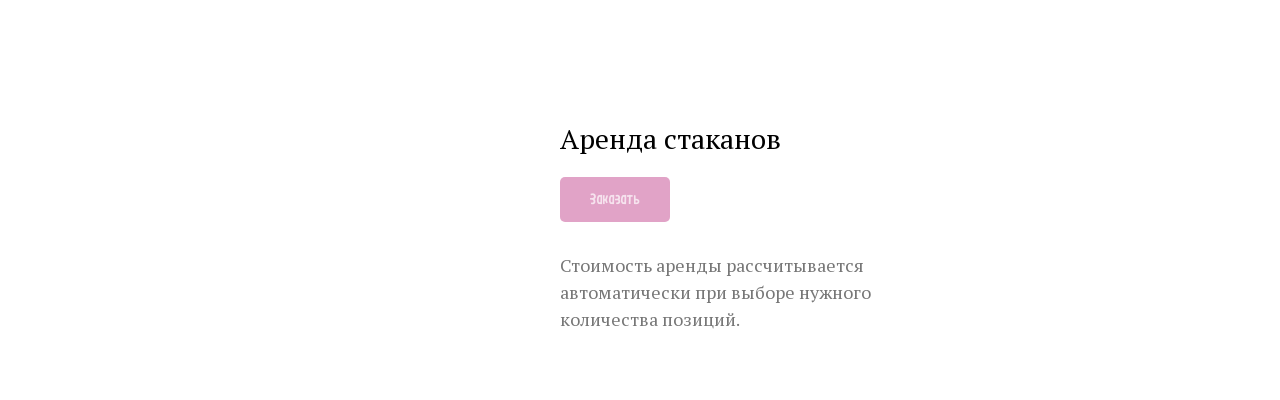

--- FILE ---
content_type: text/html; charset=UTF-8
request_url: https://anderson-yaroslavl.ru/catering/tproduct/527978529-672788967521-arenda-stakanov
body_size: 13142
content:
<!DOCTYPE html> <html> <head> <meta charset="utf-8" /> <meta http-equiv="Content-Type" content="text/html; charset=utf-8" /> <meta name="viewport" content="width=device-width, initial-scale=1.0" /> <!--metatextblock-->
<title>Аренда стаканов</title>
<meta name="description" content="Цена по запросу">
<meta name="keywords" content="">
<meta property="og:title" content="Аренда стаканов" />
<meta property="og:description" content="Цена по запросу" />
<meta property="og:type" content="website" />
<meta property="og:url" content="https://anderson-yaroslavl.ru/catering/tproduct/527978529-672788967521-arenda-stakanov" />
<meta property="og:image" content="https://static.tildacdn.com/tild3431-3362-4163-b933-613233326234/svg-editor-image.jpg" />
<link rel="canonical" href="https://anderson-yaroslavl.ru/catering/tproduct/527978529-672788967521-arenda-stakanov" />
<!--/metatextblock--> <meta name="format-detection" content="telephone=no" /> <meta http-equiv="x-dns-prefetch-control" content="on"> <link rel="dns-prefetch" href="https://ws.tildacdn.com"> <link rel="dns-prefetch" href="https://static.tildacdn.com"> <link rel="shortcut icon" href="https://static.tildacdn.com/tild3739-3331-4433-b564-343936663533/anderson.ico" type="image/x-icon" /> <!-- Assets --> <script src="https://neo.tildacdn.com/js/tilda-fallback-1.0.min.js" async charset="utf-8"></script> <link rel="stylesheet" href="https://static.tildacdn.com/css/tilda-grid-3.0.min.css" type="text/css" media="all" onerror="this.loaderr='y';"/> <link rel="stylesheet" href="https://static.tildacdn.com/ws/project429116/tilda-blocks-page7604405.min.css?t=1761384042" type="text/css" media="all" onerror="this.loaderr='y';" /> <link rel="preconnect" href="https://fonts.gstatic.com"> <link href="https://fonts.googleapis.com/css2?family=PT+Serif:wght@400;700&subset=latin,cyrillic" rel="stylesheet"> <link rel="stylesheet" href="https://static.tildacdn.com/css/tilda-animation-2.0.min.css" type="text/css" media="all" onerror="this.loaderr='y';" /> <link rel="stylesheet" href="https://static.tildacdn.com/css/tilda-popup-1.1.min.css" type="text/css" media="print" onload="this.media='all';" onerror="this.loaderr='y';" /> <noscript><link rel="stylesheet" href="https://static.tildacdn.com/css/tilda-popup-1.1.min.css" type="text/css" media="all" /></noscript> <link rel="stylesheet" href="https://static.tildacdn.com/css/tilda-slds-1.4.min.css" type="text/css" media="print" onload="this.media='all';" onerror="this.loaderr='y';" /> <noscript><link rel="stylesheet" href="https://static.tildacdn.com/css/tilda-slds-1.4.min.css" type="text/css" media="all" /></noscript> <link rel="stylesheet" href="https://static.tildacdn.com/css/tilda-catalog-1.1.min.css" type="text/css" media="print" onload="this.media='all';" onerror="this.loaderr='y';" /> <noscript><link rel="stylesheet" href="https://static.tildacdn.com/css/tilda-catalog-1.1.min.css" type="text/css" media="all" /></noscript> <link rel="stylesheet" href="https://static.tildacdn.com/css/tilda-forms-1.0.min.css" type="text/css" media="all" onerror="this.loaderr='y';" /> <link rel="stylesheet" href="https://static.tildacdn.com/css/tilda-cart-1.0.min.css" type="text/css" media="all" onerror="this.loaderr='y';" /> <link rel="stylesheet" href="https://static.tildacdn.com/css/tilda-cover-1.0.min.css" type="text/css" media="all" onerror="this.loaderr='y';" /> <link rel="stylesheet" href="https://static.tildacdn.com/css/tilda-zoom-2.0.min.css" type="text/css" media="print" onload="this.media='all';" onerror="this.loaderr='y';" /> <noscript><link rel="stylesheet" href="https://static.tildacdn.com/css/tilda-zoom-2.0.min.css" type="text/css" media="all" /></noscript> <link rel="stylesheet" href="https://fonts.googleapis.com/css?family=Neucha&subset=cyrillic" type="text/css" /> <script nomodule src="https://static.tildacdn.com/js/tilda-polyfill-1.0.min.js" charset="utf-8"></script> <script type="text/javascript">function t_onReady(func) {if(document.readyState!='loading') {func();} else {document.addEventListener('DOMContentLoaded',func);}}
function t_onFuncLoad(funcName,okFunc,time) {if(typeof window[funcName]==='function') {okFunc();} else {setTimeout(function() {t_onFuncLoad(funcName,okFunc,time);},(time||100));}}function t_throttle(fn,threshhold,scope) {return function() {fn.apply(scope||this,arguments);};}</script> <script src="https://static.tildacdn.com/js/jquery-1.10.2.min.js" charset="utf-8" onerror="this.loaderr='y';"></script> <script src="https://static.tildacdn.com/js/tilda-scripts-3.0.min.js" charset="utf-8" defer onerror="this.loaderr='y';"></script> <script src="https://static.tildacdn.com/ws/project429116/tilda-blocks-page7604405.min.js?t=1761384042" charset="utf-8" onerror="this.loaderr='y';"></script> <script src="https://static.tildacdn.com/js/tilda-lazyload-1.0.min.js" charset="utf-8" async onerror="this.loaderr='y';"></script> <script src="https://static.tildacdn.com/js/tilda-animation-2.0.min.js" charset="utf-8" async onerror="this.loaderr='y';"></script> <script src="https://static.tildacdn.com/js/tilda-menu-1.0.min.js" charset="utf-8" async onerror="this.loaderr='y';"></script> <script src="https://static.tildacdn.com/js/hammer.min.js" charset="utf-8" async onerror="this.loaderr='y';"></script> <script src="https://static.tildacdn.com/js/tilda-slds-1.4.min.js" charset="utf-8" async onerror="this.loaderr='y';"></script> <script src="https://static.tildacdn.com/js/tilda-products-1.0.min.js" charset="utf-8" async onerror="this.loaderr='y';"></script> <script src="https://static.tildacdn.com/js/tilda-catalog-1.1.min.js" charset="utf-8" async onerror="this.loaderr='y';"></script> <script src="https://static.tildacdn.com/js/tilda-forms-1.0.min.js" charset="utf-8" async onerror="this.loaderr='y';"></script> <script src="https://static.tildacdn.com/js/tilda-cart-1.1.min.js" charset="utf-8" async onerror="this.loaderr='y';"></script> <script src="https://static.tildacdn.com/js/tilda-widget-positions-1.0.min.js" charset="utf-8" async onerror="this.loaderr='y';"></script> <script src="https://static.tildacdn.com/js/tilda-cover-1.0.min.js" charset="utf-8" async onerror="this.loaderr='y';"></script> <script src="https://static.tildacdn.com/js/tilda-map-1.0.min.js" charset="utf-8" async onerror="this.loaderr='y';"></script> <script src="https://static.tildacdn.com/js/tilda-zoom-2.0.min.js" charset="utf-8" async onerror="this.loaderr='y';"></script> <script src="https://static.tildacdn.com/js/tilda-skiplink-1.0.min.js" charset="utf-8" async onerror="this.loaderr='y';"></script> <script src="https://static.tildacdn.com/js/tilda-events-1.0.min.js" charset="utf-8" async onerror="this.loaderr='y';"></script> <script type="text/javascript">window.dataLayer=window.dataLayer||[];</script> <script type="text/javascript">(function() {if((/bot|google|yandex|baidu|bing|msn|duckduckbot|teoma|slurp|crawler|spider|robot|crawling|facebook/i.test(navigator.userAgent))===false&&typeof(sessionStorage)!='undefined'&&sessionStorage.getItem('visited')!=='y'&&document.visibilityState){var style=document.createElement('style');style.type='text/css';style.innerHTML='@media screen and (min-width: 980px) {.t-records {opacity: 0;}.t-records_animated {-webkit-transition: opacity ease-in-out .2s;-moz-transition: opacity ease-in-out .2s;-o-transition: opacity ease-in-out .2s;transition: opacity ease-in-out .2s;}.t-records.t-records_visible {opacity: 1;}}';document.getElementsByTagName('head')[0].appendChild(style);function t_setvisRecs(){var alr=document.querySelectorAll('.t-records');Array.prototype.forEach.call(alr,function(el) {el.classList.add("t-records_animated");});setTimeout(function() {Array.prototype.forEach.call(alr,function(el) {el.classList.add("t-records_visible");});sessionStorage.setItem("visited","y");},400);}
document.addEventListener('DOMContentLoaded',t_setvisRecs);}})();</script></head> <body class="t-body" style="margin:0;"> <!--allrecords--> <div id="allrecords" class="t-records" data-product-page="y" data-hook="blocks-collection-content-node" data-tilda-project-id="429116" data-tilda-page-id="7604405" data-tilda-page-alias="catering" data-tilda-formskey="62e80178523e28203d9e618f8a90ffdc" data-tilda-lazy="yes" data-tilda-root-zone="com" data-tilda-ts="y" data-tilda-project-country="RU">
<!-- PRODUCT START -->

                
                        
                    
        
        

<div id="rec527978529" class="r t-rec" style="background-color:#ffffff;" data-bg-color="#ffffff">
    <div class="t-store t-store__prod-snippet__container">

        
        
        <a href="https://anderson-yaroslavl.ru/catering" class="t-popup__close" style="position:absolute; background-color:#ffffff">
            <div class="t-popup__close-wrapper">
                <svg class="t-popup__close-icon t-popup__close-icon_arrow" width="26px" height="26px" viewBox="0 0 26 26" version="1.1" xmlns="http://www.w3.org/2000/svg" xmlns:xlink="http://www.w3.org/1999/xlink"><path d="M10.4142136,5 L11.8284271,6.41421356 L5.829,12.414 L23.4142136,12.4142136 L23.4142136,14.4142136 L5.829,14.414 L11.8284271,20.4142136 L10.4142136,21.8284271 L2,13.4142136 L10.4142136,5 Z" fill="#ffffff"></path></svg>
                <svg class="t-popup__close-icon t-popup__close-icon_cross" width="23px" height="23px" viewBox="0 0 23 23" version="1.1" xmlns="http://www.w3.org/2000/svg" xmlns:xlink="http://www.w3.org/1999/xlink"><g stroke="none" stroke-width="1" fill="#ffffff" fill-rule="evenodd"><rect transform="translate(11.313708, 11.313708) rotate(-45.000000) translate(-11.313708, -11.313708) " x="10.3137085" y="-3.6862915" width="2" height="30"></rect><rect transform="translate(11.313708, 11.313708) rotate(-315.000000) translate(-11.313708, -11.313708) " x="10.3137085" y="-3.6862915" width="2" height="30"></rect></g></svg>
            </div>
        </a>
        
        <div class="js-store-product js-product t-store__product-snippet" data-product-lid="672788967521" data-product-uid="672788967521" itemscope itemtype="http://schema.org/Product">
            <meta itemprop="productID" content="672788967521" />

            <div class="t-container">
                <div>
                    <meta itemprop="image" content="https://static.tildacdn.com/tild3431-3362-4163-b933-613233326234/svg-editor-image.jpg" />
                    <div class="t-store__prod-popup__slider js-store-prod-slider t-store__prod-popup__col-left t-col t-col_5">
                        <div class="js-product-img" style="width:100%;padding-bottom:75%;background-size:cover;opacity:0;">
                        </div>
                    </div>
                    <div class="t-store__prod-popup__info t-align_left t-store__prod-popup__col-right t-col t-col_4">

                        <div class="t-store__prod-popup__title-wrapper">
                            <h1 class="js-store-prod-name js-product-name t-store__prod-popup__name t-name t-name_xl" itemprop="name" style="font-weight:400;font-family:PT Serif;">Аренда стаканов</h1>
                            <div class="t-store__prod-popup__brand t-descr t-descr_xxs" >
                                                            </div>
                            <div class="t-store__prod-popup__sku t-descr t-descr_xxs">
                                <span class="js-store-prod-sku js-product-sku" translate="no" >
                                    
                                </span>
                            </div>
                        </div>

                                                                        <div itemprop="offers" itemscope itemtype="http://schema.org/Offer" style="display:none;">
                            <meta itemprop="serialNumber" content="672788967521" />
                                                        <meta itemprop="price" content="0" />
                            <meta itemprop="priceCurrency" content="RUB" />
                                                        <link itemprop="availability" href="http://schema.org/InStock">
                                                    </div>
                        
                                                
                        <div class="js-store-price-wrapper t-store__prod-popup__price-wrapper">
                            <div class="js-store-prod-price t-store__prod-popup__price t-store__prod-popup__price-item t-name t-name_md" style="font-weight:700;display:none;">
                                                                <div class="js-product-price js-store-prod-price-val t-store__prod-popup__price-value" data-product-price-def="" data-product-price-def-str=""></div><div class="t-store__prod-popup__price-currency" translate="no">р.</div>
                                                            </div>
                            <div class="js-store-prod-price-old t-store__prod-popup__price_old t-store__prod-popup__price-item t-name t-name_md" style="font-weight:700;display:none;">
                                                                <div class="js-store-prod-price-old-val t-store__prod-popup__price-value"></div><div class="t-store__prod-popup__price-currency" translate="no">р.</div>
                                                            </div>
                        </div>

                        <div class="js-product-controls-wrapper">
                        </div>

                        <div class="t-store__prod-popup__links-wrapper">
                                                    </div>

                                                <div class="t-store__prod-popup__btn-wrapper"   tt="Заказать">
                                                        <a href="#order" class="t-store__prod-popup__btn t-store__prod-popup__btn_disabled t-btn t-btn_sm" style="color:#ffffff;background-color:#c44890;border-radius:5px;-moz-border-radius:5px;-webkit-border-radius:5px;">
                                <table style="width:100%; height:100%;">
                                    <tbody>
                                        <tr>
                                            <td class="js-store-prod-popup-buy-btn-txt">Заказать</td>
                                        </tr>
                                    </tbody>
                                </table>
                            </a>
                                                    </div>
                        
                        <div class="js-store-prod-text t-store__prod-popup__text t-descr t-descr_xxs" style="color:#777777;font-family:PT Serif;">
                                                    <div class="js-store-prod-all-text" itemprop="description">
                                Стоимость аренды рассчитывается автоматически при выборе нужного количества позиций.                            </div>
                                                                            <div class="js-store-prod-all-charcs">
                                                                                                                                                                        </div>
                                                </div>

                    </div>
                </div>

                            </div>
        </div>
                <div class="js-store-error-msg t-store__error-msg-cont"></div>
        <div itemscope itemtype="http://schema.org/ImageGallery" style="display:none;">
                                                </div>

    </div>

                        
                        
    
    <style>
        /* body bg color */
        
        .t-body {
            background-color:#ffffff;
        }
        

        /* body bg color end */
        /* Slider stiles */
        .t-slds__bullet_active .t-slds__bullet_body {
            background-color: #222 !important;
        }

        .t-slds__bullet:hover .t-slds__bullet_body {
            background-color: #222 !important;
        }
        /* Slider stiles end */
    </style>
    

        
        
        
        
        
        <style>
        .t-store__product-snippet .t-btn:not(.t-animate_no-hover):hover{
            background-color: #85bf2e !important;
            color: #ffffff !important;
            border-color: #ffffff !important;
            
    	}
        .t-store__product-snippet .t-btn:not(.t-animate_no-hover){
            -webkit-transition: background-color 0.2s ease-in-out, color 0.2s ease-in-out, border-color 0.2s ease-in-out, box-shadow 0.2s ease-in-out; transition: background-color 0.2s ease-in-out, color 0.2s ease-in-out, border-color 0.2s ease-in-out, box-shadow 0.2s ease-in-out;
        }
        </style>
        

        
        
    <style>
        

        

        
    </style>
    
    
        
    <style>
        
    </style>
    
    
        
    <style>
        
    </style>
    
    
        
        <style>
    
                                    
        </style>
    
    
    <div class="js-store-tpl-slider-arrows" style="display: none;">
                


<div class="t-slds__arrow_wrapper t-slds__arrow_wrapper-left" data-slide-direction="left">
  <div class="t-slds__arrow t-slds__arrow-left t-slds__arrow-withbg" style="width: 30px; height: 30px;background-color: rgba(255,255,255,1);">
    <div class="t-slds__arrow_body t-slds__arrow_body-left" style="width: 7px;">
      <svg style="display: block" viewBox="0 0 7.3 13" xmlns="http://www.w3.org/2000/svg" xmlns:xlink="http://www.w3.org/1999/xlink">
                <desc>Left</desc>
        <polyline
        fill="none"
        stroke="#000000"
        stroke-linejoin="butt"
        stroke-linecap="butt"
        stroke-width="1"
        points="0.5,0.5 6.5,6.5 0.5,12.5"
        />
      </svg>
    </div>
  </div>
</div>
<div class="t-slds__arrow_wrapper t-slds__arrow_wrapper-right" data-slide-direction="right">
  <div class="t-slds__arrow t-slds__arrow-right t-slds__arrow-withbg" style="width: 30px; height: 30px;background-color: rgba(255,255,255,1);">
    <div class="t-slds__arrow_body t-slds__arrow_body-right" style="width: 7px;">
      <svg style="display: block" viewBox="0 0 7.3 13" xmlns="http://www.w3.org/2000/svg" xmlns:xlink="http://www.w3.org/1999/xlink">
        <desc>Right</desc>
        <polyline
        fill="none"
        stroke="#000000"
        stroke-linejoin="butt"
        stroke-linecap="butt"
        stroke-width="1"
        points="0.5,0.5 6.5,6.5 0.5,12.5"
        />
      </svg>
    </div>
  </div>
</div>    </div>

    
    <script>
        t_onReady(function() {
            var tildacopyEl = document.getElementById('tildacopy');
            if (tildacopyEl) tildacopyEl.style.display = 'none';

            var recid = '527978529';
            var options = {};
            var product = {"uid":672788967521,"rootpartid":117092,"title":"Аренда стаканов","descr":"Цена по запросу","text":"Стоимость аренды рассчитывается автоматически при выборе нужного количества позиций.","gallery":[{"img":"https:\/\/static.tildacdn.com\/tild3431-3362-4163-b933-613233326234\/svg-editor-image.jpg"}],"sort":1009733,"portion":0,"newsort":0,"json_chars":"null","externalid":"t0u7JCzgvr32B8v0o5RM","pack_label":"lwh","pack_x":0,"pack_y":0,"pack_z":0,"pack_m":0,"serverid":"master","servertime":"1741879003.6458","price":"","parentuid":"","editions":[{"uid":672788967521,"price":"","priceold":"","sku":"","quantity":"","img":"https:\/\/static.tildacdn.com\/tild3431-3362-4163-b933-613233326234\/svg-editor-image.jpg"}],"characteristics":[],"properties":[{"title":"Стакан","params":{"type":"single"},"sort":1,"values":"не требуется\n1шт=+40\n2шт=+80\n3шт=+120\n4шт=+160\n5шт=+200\n6шт=+240\n7шт=+280\n8шт=+320\n9шт=+360\n10шт=+400\n11шт=+440\n12шт=+480\n13шт=+520\n14шт=+560\n15шт=+600\n16шт=+640\n17шт=+680\n18шт=+720\n19шт=+760\n20шт=+800"}],"partuids":[805431663811],"url":"https:\/\/anderson-yaroslavl.ru\/catering\/tproduct\/527978529-672788967521-arenda-stakanov"};

            // draw slider or show image for SEO
            if (window.isSearchBot) {
                var imgEl = document.querySelector('.js-product-img');
                if (imgEl) imgEl.style.opacity = '1';
            } else {
                
                var prodcard_optsObj = {
    hasWrap: true,
    txtPad: '',
    bgColor: '',
    borderRadius: '30px',
    shadowSize: '10px',
    shadowOpacity: '',
    shadowSizeHover: '',
    shadowOpacityHover: '',
    shadowShiftyHover: '',
    btnTitle1: 'Добавить',
    btnLink1: 'order',
    btnTitle2: 'Подробнее',
    btnLink2: 'popup',
    showOpts: false};

var price_optsObj = {
    color: '',
    colorOld: '',
    fontSize: '',
    fontWeight: '700'
};

var popup_optsObj = {
    columns: '5',
    columns2: '4',
    isVertical: '',
    align: '',
    btnTitle: 'Заказать',
    closeText: '',
    iconColor: '#ffffff',
    containerBgColor: '#ffffff',
    overlayBgColorRgba: 'rgba(133,191,46,1)',
    popupStat: '',
    popupContainer: '',
    fixedButton: false,
    mobileGalleryStyle: ''
};

var slider_optsObj = {
    anim_speed: '',
    arrowColor: '#000000',
    videoPlayerIconColor: '',
    cycle: '',
    controls: 'arrowsthumbs',
    bgcolor: ''
};

var slider_dotsOptsObj = {
    size: '',
    bgcolor: '',
    bordersize: '',
    bgcoloractive: ''
};

var slider_slidesOptsObj = {
    zoomable: true,
    bgsize: 'cover',
    ratio: '1'
};

var typography_optsObj = {
    descrColor: '#777777',
    titleColor: ''
};

var default_sortObj = {
    in_stock: false};

var btn1_style = 'border-radius:5px;-moz-border-radius:5px;-webkit-border-radius:5px;color:#ffffff;background-color:#c44890;';
var btn2_style = 'border-radius:5px;-moz-border-radius:5px;-webkit-border-radius:5px;color:#c44890;background-color:#ffffff;border:3px solid ;';

var options_catalog = {
    btn1_style: btn1_style,
    btn2_style: btn2_style,
    storepart: '805431663811',
    prodCard: prodcard_optsObj,
    popup_opts: popup_optsObj,
    defaultSort: default_sortObj,
    slider_opts: slider_optsObj,
    slider_dotsOpts: slider_dotsOptsObj,
    slider_slidesOpts: slider_slidesOptsObj,
    typo: typography_optsObj,
    price: price_optsObj,
    blocksInRow: '4',
    imageHover: false,
    imageHeight: '200px',
    imageRatioClass: 't-store__card__imgwrapper_4-3',
    align: 'center',
    vindent: '40px',
    isHorizOnMob:true,
    itemsAnim: '',
    hasOriginalAspectRatio: false,
    markColor: '#ffffff',
    markBgColor: '#ff4a4a',
    currencySide: 'r',
    currencyTxt: 'р.',
    currencySeparator: ',',
    currencyDecimal: '',
    btnSize: 'sm',
    verticalAlignButtons: false,
    hideFilters: true,
    titleRelevants: '',
    showRelevants: '',
    relevants_slider: false,
    relevants_quantity: '',
    isFlexCols: false,
    isPublishedPage: true,
    previewmode: true,
    colClass: 't-col t-col_3',
    ratio: '1_1',
    sliderthumbsside: '',
    showStoreBtnQuantity: '',
    tabs: '',
    galleryStyle: '',
    title_typo: '',
    descr_typo: '',
    price_typo: '',
    price_old_typo: '',
    menu_typo: '',
    options_typo: '',
    sku_typo: '',
    characteristics_typo: '',
    button_styles: '',
    button2_styles: '',
    buttonicon: '',
    buttoniconhover: '',
};                
                // emulate, get options_catalog from file store_catalog_fields
                options = options_catalog;
                options.typo.title = "font-weight:400;font-family:PT Serif;" || '';
                options.typo.descr = "color:#777777;font-family:PT Serif;" || '';

                try {
                    if (options.showRelevants) {
                        var itemsCount = '4';
                        var relevantsMethod;
                        switch (options.showRelevants) {
                            case 'cc':
                                relevantsMethod = 'current_category';
                                break;
                            case 'all':
                                relevantsMethod = 'all_categories';
                                break;
                            default:
                                relevantsMethod = 'category_' + options.showRelevants;
                                break;
                        }

                        t_onFuncLoad('t_store_loadProducts', function() {
                            t_store_loadProducts(
                                'relevants',
                                recid,
                                options,
                                false,
                                {
                                    currentProductUid: '672788967521',
                                    relevantsQuantity: itemsCount,
                                    relevantsMethod: relevantsMethod,
                                    relevantsSort: 'random'
                                }
                            );
                        });
                    }
                } catch (e) {
                    console.log('Error in relevants: ' + e);
                }
            }

            
                            options.popup_opts.btnTitle = 'Заказать';
                        

            window.tStoreOptionsList = [{"title":"Зал","params":[],"values":[{"id":166943,"value":"В кофейне"},{"id":166940,"value":"В основном зале"},{"id":166946,"value":"На летней веранде"}]},{"title":"Начинка","params":[],"values":[{"id":357548,"value":"бейлис: мусс Бейлис с шоколадным бисквитом"},{"id":6092887,"value":"белый бисквит с кремом мильфей"},{"id":36922950,"value":"белый бисквит с тропическим муссом манго-маракуйя"},{"id":6092884,"value":"белый бисквит с черничным кремом"},{"id":4758769,"value":"бисквит с кремом манго-малина"},{"id":3818311,"value":"бисквит с персиком и кремом манго-малина"},{"id":5767300,"value":"бисквит с черничным кремом"},{"id":357407,"value":"бисквитно-ягодная: воздушный белый бисквит с прослойкой ванильного крема и свежими ягодами"},{"id":1710980,"value":"ванильно-бисквитная"},{"id":27485626,"value":"ванильный бисквит со сливочным кремом и клубничным конфи"},{"id":13335022,"value":"клубничный мусс с клубничным конфи"},{"id":32752338,"value":"кофейный мусс, груша, карамель"},{"id":32752402,"value":"кофейный мусс, груша, солена карамель"},{"id":32752434,"value":"кофейный мусс, груша, соленая карамель"},{"id":6093013,"value":"красный бархат с сырным кремом"},{"id":27485622,"value":"красный бархаь"},{"id":357431,"value":"малиновая: воздушный белый бисквит с прослойкой малинового крема."},{"id":32752334,"value":"малиновый чизкейк"},{"id":1876709,"value":"манго крем с белым шоколадом и меренговыми коржами"},{"id":1876664,"value":"манго крем с меренговыми коржами"},{"id":357551,"value":"манго-маракуйя: воздушный бисквит с муссом манго-маракуйя и меренгой"},{"id":357533,"value":"медовик: медовые коржи со сметанно-карамельным кремом"},{"id":5767312,"value":"меренговые коржи с кремом манго"},{"id":1819535,"value":"мильфей"},{"id":357449,"value":"морковная: морковно-ореховый пряный бисквит с сырным кремом"},{"id":5767294,"value":"морковно-ореховый бисквит с сырным кремом"},{"id":11967301,"value":"орео-кейк"},{"id":357554,"value":"пломбир: легкий мусс с шоколадным бисквитом"},{"id":357545,"value":"сливочный мусс: белый бисквит с добавлением апельсиновый цедры с сочетании с муссом на основе сыра"},{"id":357539,"value":"сметанная с черносливом: шоколадный бисквит со сметанным кремом и черносливом"},{"id":357542,"value":"сырно-карамельная: шоколадный бисквит с сырно-карамельным кремом"},{"id":357434,"value":"черничная: воздушный белый бисквит с прослойкой черничного крема"},{"id":357446,"value":"чернично-фисташковая: нежный фисташковый бисквит с черничным кремом"},{"id":357536,"value":"чернично-шоколадная: воздушный шоколадный бисквит с черничным кремом"},{"id":7290877,"value":"чизкейк \"три шоколада\""},{"id":17504014,"value":"чизкейк с вишней"},{"id":388856,"value":"шоколадная с вишней: воздушный шоколадный бисквит с шоколадным кремом и вишней"},{"id":388853,"value":"шоколадная с орехами: воздушный шоколадный бисквит с шоколадно-ореховым кремом"},{"id":388850,"value":"шоколадная: воздушный шоколадный бисквит с прослойкой шоколадно-сливочного крема"},{"id":11890081,"value":"шоколадно-вишневая"},{"id":11967712,"value":"шоколадно-вишневый"},{"id":5767297,"value":"шоколадный бисквит с сырно-карамельным кремом"},{"id":5767303,"value":"шоколадный бисквит с черничным кремом"},{"id":6304489,"value":"шоколадный бисквит с шоколадным крем-чизом"}]},{"title":"Сет","params":[],"values":[{"id":362330,"value":"10 однотонных шаров"},{"id":362333,"value":"15 однотонных шаров"},{"id":362336,"value":"30 однотонных шаров"},{"id":362339,"value":"60 однотонных шаров"},{"id":362342,"value":"Две фольгированные звезды, два шара с конфетти, 11 однотонных шаров"},{"id":362345,"value":"Фольгированная цифра, две фольгированные звезды, два шара с конфетти, 5 однотонных шаров"}]},{"title":"Шар","params":[],"values":[{"id":362375,"value":"Большой Олимпийский Шар с Конфетти, 60 см"},{"id":362372,"value":"Большой Олимпийский Шар, 60 см"},{"id":362354,"value":"в горошек"},{"id":362351,"value":"однотонный"},{"id":362360,"value":"с конфетти"},{"id":362378,"value":"Фольгированный шар-звезда"},{"id":362369,"value":"Цифра"}]},{"title":"Продолжительность","params":{"view":"select","hasColor":false,"linkImage":false},"values":[{"id":24792270,"value":"1,5 часа"},{"id":23905430,"value":"1,5-2 часа"},{"id":23905434,"value":"2,5 часа"},{"id":24792274,"value":"3 часа"}]},{"title":"Цена","params":{"view":"select","hasColor":false,"linkImage":false},"values":[{"id":24923782,"value":"1,5 часа до 20 человек"},{"id":24923786,"value":"2,5 часа до 20 человек"},{"id":24923790,"value":"3 часа до 40 человек"},{"id":24779326,"value":"до 15 человек"},{"id":24779330,"value":"от 15 человек"}]},{"title":"Выбери дату:","params":{"view":"select","hasColor":false,"linkImage":false},"values":[{"id":24892134,"value":"25-29 декабря"},{"id":24892138,"value":"30 декабря - 1 января"}]},{"title":"Вкус","params":{"view":"select","hasColor":false,"linkImage":false},"values":[{"id":26926198,"value":"Грейпфрут-вишня-мята"},{"id":26926190,"value":"Клубника-личи"},{"id":26926202,"value":"Лайм-лимон"},{"id":26926206,"value":"Мохито безалкогольный"},{"id":26926194,"value":"Роза-малина-личи"}]},{"title":"Кол-во","params":{"view":"select","hasColor":false,"linkImage":false},"values":[{"id":26994110,"value":"12 персон, 36 шт"},{"id":26994114,"value":"18 персон, 48 шт"},{"id":26967102,"value":"30 персон, 90 шт."},{"id":26994102,"value":"4 персоны, 12 шт."},{"id":26967106,"value":"40 персон, 120 шт."},{"id":26967110,"value":"50 персон, 150 шт."},{"id":26994106,"value":"8 персон, 24 шт"}]},{"title":"Напиток","params":{"view":"select","hasColor":false,"linkImage":true},"values":[]},{"title":"Салат","params":{"view":"select","hasColor":false,"linkImage":true},"values":[]},{"title":"Количество человек","params":{"view":"select","hasColor":false,"linkImage":false},"values":[{"id":42622042,"value":"15"},{"id":42622052,"value":"18"},{"id":42622072,"value":"20"},{"id":42622082,"value":"23"}]}];

            t_onFuncLoad('t_store_productInit', function() {
                t_store_productInit(recid, options, product);
            });

            // if user coming from catalog redirect back to main page
            if (window.history.state && (window.history.state.productData || window.history.state.storepartuid)) {
                window.onpopstate = function() {
                    window.history.replaceState(null, null, window.location.origin);
                    window.location.replace(window.location.origin);
                };
            }
        });
    </script>
    

</div>


<!-- PRODUCT END -->

<div id="rec132974233" class="r t-rec" style="" data-animationappear="off" data-record-type="706"> <!-- @classes: t-text t-text_xs t-name t-name_xs t-name_md t-btn t-btn_sm --> <script>t_onReady(function() {setTimeout(function() {t_onFuncLoad('tcart__init',function() {tcart__init('132974233',{cssClassName:''});});},50);var userAgent=navigator.userAgent.toLowerCase();var body=document.body;if(!body) return;if(userAgent.indexOf('instagram')!==-1&&userAgent.indexOf('iphone')!==-1) {body.style.position='relative';}
var rec=document.querySelector('#rec132974233');if(!rec) return;var cartWindow=rec.querySelector('.t706__cartwin,.t706__cartpage');var allRecords=document.querySelector('.t-records');var currentMode=allRecords.getAttribute('data-tilda-mode');if(cartWindow&&currentMode!=='edit'&&currentMode!=='preview') {cartWindow.addEventListener('scroll',t_throttle(function() {if(window.lazy==='y'||document.querySelector('#allrecords').getAttribute('data-tilda-lazy')==='yes') {t_onFuncLoad('t_lazyload_update',function() {t_lazyload_update();});}},500));}});</script> <div class="t706" data-cart-countdown="yes" data-project-currency="р." data-project-currency-side="r" data-project-currency-sep="," data-project-currency-code="RUB" data-cart-minorder="1000" data-cart-maxstoredays="14"> <div class="t706__carticon" style=""> <div class="t706__carticon-text t-name t-name_xs"></div> <div class="t706__carticon-wrapper"> <div class="t706__carticon-imgwrap" style="background-color:#c44890;"> <svg role="img" style="stroke:#ffffff;" class="t706__carticon-img" xmlns="http://www.w3.org/2000/svg" viewBox="0 0 64 64"> <path fill="none" stroke-width="2" stroke-miterlimit="10" d="M44 18h10v45H10V18h10z"/> <path fill="none" stroke-width="2" stroke-miterlimit="10" d="M22 24V11c0-5.523 4.477-10 10-10s10 4.477 10 10v13"/> </svg> </div> <div class="t706__carticon-counter js-carticon-counter" style="background-color:#9ac55f;"></div> </div> </div> <div class="t706__cartwin" style="display: none;"> <div class="t706__close t706__cartwin-close"> <button type="button" class="t706__close-button t706__cartwin-close-wrapper" aria-label="Закрыть корзину"> <svg role="presentation" class="t706__close-icon t706__cartwin-close-icon" width="23px" height="23px" viewBox="0 0 23 23" version="1.1" xmlns="http://www.w3.org/2000/svg" xmlns:xlink="http://www.w3.org/1999/xlink"> <g stroke="none" stroke-width="1" fill="#fff" fill-rule="evenodd"> <rect transform="translate(11.313708, 11.313708) rotate(-45.000000) translate(-11.313708, -11.313708) " x="10.3137085" y="-3.6862915" width="2" height="30"></rect> <rect transform="translate(11.313708, 11.313708) rotate(-315.000000) translate(-11.313708, -11.313708) " x="10.3137085" y="-3.6862915" width="2" height="30"></rect> </g> </svg> </button> </div> <div class="t706__cartwin-content"> <div class="t706__cartwin-top"> <div class="t706__cartwin-heading t-name t-name_xl">Кейтеринг от АндерСон</div> </div> <div class="t706__cartwin-products"></div> <div class="t706__cartwin-bottom"> <div class="t706__cartwin-prodamount-wrap t-descr t-descr_sm"> <span class="t706__cartwin-prodamount-label"></span> <span class="t706__cartwin-prodamount"></span> </div> </div> <div class="t706__orderform "> <form
id="form132974233" name='form132974233' role="form" action='' method='POST' data-formactiontype="2" data-inputbox=".t-input-group" 
class="t-form js-form-proccess t-form_inputs-total_11 " data-formsended-callback="t706_onSuccessCallback"> <input type="hidden" name="formservices[]" value="306f2e34859888e71733b1d385a3d643" class="js-formaction-services"> <input type="hidden" name="formservices[]" value="4bd95a46aa85e3a7459e209006206515" class="js-formaction-services"> <input type="hidden" name="formservices[]" value="ada60e5351117d738690e9cd75a540be" class="js-formaction-services"> <input type="hidden" name="formservices[]" value="e2288d5740fd3ddf3df2af98529e70af" class="js-formaction-services"> <input type="hidden" name="tildaspec-formname" tabindex="-1" value="Cart"> <!-- @classes t-title t-text t-btn --> <div class="js-successbox t-form__successbox t-text t-text_md"
aria-live="polite"
style="display:none;" data-success-message="Благодарим за оказанное доверие. &lt;br /&gt;В ближайшее время с вами свяжется менеджер по праздникам, чтобы обсудить все вопросы, связанные с вашим мероприятием. &lt;br /&gt;Если у вас остались срочные вопросы, вы можете позвонить по телефону +7 (920) 118-89-54"></div> <div
class="t-form__inputsbox
t-form__inputsbox_inrow "> <div
class=" t-input-group t-input-group_nm " data-input-lid="1496239431201" data-field-type="nm" data-field-name="Name"> <label
for='input_1496239431201'
class="t-input-title t-descr t-descr_md"
id="field-title_1496239431201" data-redactor-toolbar="no"
field="li_title__1496239431201"
style="color:;font-weight:400;font-family: 'PT Serif';">Ваши фамилия и имя</label> <div class="t-input-block " style="border-radius:5px;"> <input
type="text"
autocomplete="name"
name="Name"
id="input_1496239431201"
class="t-input js-tilda-rule"
value="" data-tilda-req="1" aria-required="true" data-tilda-rule="name"
aria-describedby="error_1496239431201"
style="color:#000000;border:1px solid #9ac55f;border-radius:5px;"> </div> <div class="t-input-error" aria-live="polite" id="error_1496239431201"></div> </div> <div
class=" t-input-group t-input-group_ph " data-input-lid="1496239478607" data-field-async="true" data-field-type="ph" data-field-name="Phone"> <label
for='input_1496239478607'
class="t-input-title t-descr t-descr_md"
id="field-title_1496239478607" data-redactor-toolbar="no"
field="li_title__1496239478607"
style="color:;font-weight:400;font-family: 'PT Serif';">Телефон</label> <div class="t-input-block " style="border-radius:5px;"> <input
type="tel"
autocomplete="tel"
name="Phone"
id="input_1496239478607" data-phonemask-init="no" data-phonemask-id="132974233" data-phonemask-lid="1496239478607" data-phonemask-maskcountry="RU" class="t-input js-phonemask-input js-tilda-rule"
value=""
placeholder="+7(000)000-0000" data-tilda-req="1" aria-required="true" aria-describedby="error_1496239478607"
style="color:#000000;border:1px solid #9ac55f;border-radius:5px;"> <script type="text/javascript">t_onReady(function() {t_onFuncLoad('t_loadJsFile',function() {t_loadJsFile('https://static.tildacdn.com/js/tilda-phone-mask-1.1.min.js',function() {t_onFuncLoad('t_form_phonemask_load',function() {var phoneMasks=document.querySelectorAll('#rec132974233 [data-phonemask-lid="1496239478607"]');t_form_phonemask_load(phoneMasks);});})})});</script> </div> <div class="t-input-error" aria-live="polite" id="error_1496239478607"></div> </div> <div
class=" t-input-group t-input-group_em " data-input-lid="1564409954904" data-field-type="em" data-field-name="Email"> <label
for='input_1564409954904'
class="t-input-title t-descr t-descr_md"
id="field-title_1564409954904" data-redactor-toolbar="no"
field="li_title__1564409954904"
style="color:;font-weight:400;font-family: 'PT Serif';">E-mail</label> <div
class="t-input-subtitle t-descr t-descr_xxs t-opacity_70" data-redactor-toolbar="no"
field="li_subtitle__1564409954904"
style="color:;">мы отправим копию заказа на вашу электронную почту</div> <div class="t-input-block " style="border-radius:5px;"> <input
type="email"
autocomplete="email"
name="Email"
id="input_1564409954904"
class="t-input js-tilda-rule"
value="" data-tilda-req="1" aria-required="true" data-tilda-rule="email"
aria-describedby="error_1564409954904"
style="color:#000000;border:1px solid #9ac55f;border-radius:5px;"> </div> <div class="t-input-error" aria-live="polite" id="error_1564409954904"></div> </div> <div
class=" t-input-group t-input-group_da " data-input-lid="1496239459190" data-field-async="true" data-field-type="da" data-field-name="date_party"> <label
for='input_1496239459190'
class="t-input-title t-descr t-descr_md"
id="field-title_1496239459190" data-redactor-toolbar="no"
field="li_title__1496239459190"
style="color:;font-weight:400;font-family: 'PT Serif';">Дата мероприятия</label> <div class="t-input-block " style="border-radius:5px;"> <div class="t-datepicker__wrapper"> <input
type="text"
name="date_party"
id="input_1496239459190"
class="t-input t-datepicker js-tilda-rule js-tilda-mask"
value="" data-tilda-rule="date" data-tilda-dateformat="DD-MM-YYYY" data-tilda-datediv="dash" data-tilda-mask="99-99-9999"
style="color:#000000;border:1px solid #9ac55f;border-radius:5px;"> <svg
role="presentation"
class="t-datepicker__icon"
xmlns="http://www.w3.org/2000/svg" viewBox="0 0 69.5 76.2"
style="width:25px;"> <path d="M9.6 42.9H21V31.6H9.6v11.3zm3-8.3H18v5.3h-5.3v-5.3zm16.5 8.3h11.3V31.6H29.1v11.3zm3-8.3h5.3v5.3h-5.3v-5.3zM48 42.9h11.3V31.6H48v11.3zm3-8.3h5.3v5.3H51v-5.3zM9.6 62H21V50.6H9.6V62zm3-8.4H18V59h-5.3v-5.4zM29.1 62h11.3V50.6H29.1V62zm3-8.4h5.3V59h-5.3v-5.4zM48 62h11.3V50.6H48V62zm3-8.4h5.3V59H51v-5.4z"/> <path d="M59.7 6.8V5.3c0-2.9-2.4-5.3-5.3-5.3s-5.3 2.4-5.3 5.3v1.5H40V5.3C40 2.4 37.6 0 34.7 0s-5.3 2.4-5.3 5.3v1.5h-9.1V5.3C20.3 2.4 18 0 15 0c-2.9 0-5.3 2.4-5.3 5.3v1.5H0v69.5h69.5V6.8h-9.8zm-7.6-1.5c0-1.3 1-2.3 2.3-2.3s2.3 1 2.3 2.3v7.1c0 1.3-1 2.3-2.3 2.3s-2.3-1-2.3-2.3V5.3zm-19.7 0c0-1.3 1-2.3 2.3-2.3S37 4 37 5.3v7.1c0 1.3-1 2.3-2.3 2.3s-2.3-1-2.3-2.3V5.3zm-19.6 0C12.8 4 13.8 3 15 3c1.3 0 2.3 1 2.3 2.3v7.1c0 1.3-1 2.3-2.3 2.3-1.3 0-2.3-1-2.3-2.3V5.3zm53.7 67.9H3V9.8h6.8v2.6c0 2.9 2.4 5.3 5.3 5.3s5.3-2.4 5.3-5.3V9.8h9.1v2.6c0 2.9 2.4 5.3 5.3 5.3s5.3-2.4 5.3-5.3V9.8h9.1v2.6c0 2.9 2.4 5.3 5.3 5.3s5.3-2.4 5.3-5.3V9.8h6.8l-.1 63.4z"/> </svg> </div> <link rel="stylesheet" href="https://static.tildacdn.com/css/tilda-date-picker-1.0.min.css"> <script src="https://static.tildacdn.com/js/tilda-date-picker-1.0.min.js"></script> <script>t_onReady(function() {try {t_onFuncLoad('t_datepicker_init',function() {t_datepicker_init('132974233','1496239459190');});} catch(error) {console.error(error);}});</script> </div> <div class="t-input-error" aria-live="polite" id="error_1496239459190"></div> </div> <div
class=" t-input-group t-input-group_tm " data-input-lid="1527951472656" data-field-type="tm" data-field-name="time_party"> <label
for='input_1527951472656'
class="t-input-title t-descr t-descr_md"
id="field-title_1527951472656" data-redactor-toolbar="no"
field="li_title__1527951472656"
style="color:;font-weight:400;font-family: 'PT Serif';">Время начала мероприятия</label> <div class="t-input-block " style="border-radius:5px;"> <input
type="text"
name="time_party"
id="input_1527951472656"
class="t-input t-inputtime js-tilda-rule js-tilda-mask"
value="" data-tilda-rule="time" data-tilda-mask="99:99"
style="color:#000000;border:1px solid #9ac55f;border-radius:5px;"> </div> <div class="t-input-error" aria-live="polite" id="error_1527951472656"></div> </div> <div
class=" t-input-group t-input-group_in " data-input-lid="1578747978620" data-field-type="in" data-field-name="Адрес проведения мероприятия"> <label
for='input_1578747978620'
class="t-input-title t-descr t-descr_md"
id="field-title_1578747978620" data-redactor-toolbar="no"
field="li_title__1578747978620"
style="color:;font-weight:400;font-family: 'PT Serif';">Адрес проведения мероприятия</label> <div class="t-input-block " style="border-radius:5px;"> <input
type="text"
name="Адрес проведения мероприятия"
id="input_1578747978620"
class="t-input js-tilda-rule"
value=""
aria-describedby="error_1578747978620"
style="color:#000000;border:1px solid #9ac55f;border-radius:5px;"> </div> <div class="t-input-error" aria-live="polite" id="error_1578747978620"></div> </div> <div
class=" t-input-group t-input-group_rd " data-input-lid="1559030251058"
role="radiogroup" aria-labelledby="field-title_1559030251058" data-field-radcb="rb" data-field-async="true" data-field-type="rd" data-field-name="Необходима ли посуда под блюда "> <div
class="t-input-title t-descr t-descr_md"
id="field-title_1559030251058" data-redactor-toolbar="no"
field="li_title__1559030251058"
style="color:;font-weight:400;font-family: 'PT Serif';">Необходима ли посуда под блюда? </div> <div class="t-input-block " style="border-radius:5px;"> <div class="t-radio__wrapper"> <label
class="t-radio__item t-radio__control t-text t-text_xs"
style=""> <input
type="radio"
name="Необходима ли посуда под блюда "
value="Да"
class="t-radio js-tilda-rule"> <div
class="t-radio__indicator"></div> <span>Да</span> </label> <label
class="t-radio__item t-radio__control t-text t-text_xs"
style=""> <input
type="radio"
name="Необходима ли посуда под блюда "
value="Нет"
class="t-radio js-tilda-rule"> <div
class="t-radio__indicator"></div> <span>Нет</span> </label> <script>t_onReady(function() {t_onFuncLoad('t_loadJsFile',function() {t_loadJsFile('https://static.tildacdn.com/js/tilda-variant-select-1.0.min.js',function() {t_onFuncLoad('t_input_radiobuttons_init',function() {try {t_input_radiobuttons_init('132974233','1559030251058');} catch(e) {console.log(e)}})})});});</script> <style>#rec132974233 .t-radio__indicator:after{background:;}</style> </div> </div> <div class="t-input-error" aria-live="polite" id="error_1559030251058"></div> </div> <div
class=" t-input-group t-input-group_ta " data-input-lid="1559030295469" data-field-type="ta" data-field-name="Комментарии"> <label
for='input_1559030295469'
class="t-input-title t-descr t-descr_md"
id="field-title_1559030295469" data-redactor-toolbar="no"
field="li_title__1559030295469"
style="color:;font-weight:400;font-family: 'PT Serif';">Комментарии</label> <div class="t-input-block " style="border-radius:5px;"> <textarea
name="Комментарии"
id="input_1559030295469"
class="t-input js-tilda-rule"
aria-describedby="error_1559030295469"
style="color:#000000;border:1px solid #9ac55f;border-radius:5px;height:68px;"
rows="2"></textarea> </div> <div class="t-input-error" aria-live="polite" id="error_1559030295469"></div> </div> <div
class=" t-input-group t-input-group_tx " data-input-lid="1564406445627" data-field-type="tx" data-field-name=""> <div class="t-input-block " style="border-radius:5px;"> <div
class="t-text"
field="li_text__1564406445627">
После отправки этой формы менеджер по праздникам свяжется с вами и сообщит как можно внести предоплату.<br />Заказ считается принятым после внесения предоплаты в размере 50%</div> </div> <div class="t-input-error" aria-live="polite" id="error_1564406445627"></div> </div> <div
class=" t-input-group t-input-group_cb " data-input-lid="1567759013640" data-field-type="cb" data-field-name="Checkbox" data-default-value=y
> <div class="t-input-block " style="border-radius:5px;"> <label
class="t-checkbox__control t-checkbox__control_flex t-text t-text_xs"
style=""> <input
type="checkbox"
name="Checkbox"
value="yes"
class="t-checkbox js-tilda-rule"
checked data-tilda-req="1" aria-required="true"> <div
class="t-checkbox__indicator"></div> <span><div style="font-size:14px;" data-customstyle="yes"><a href="https://anderson-yaroslavl.ru/privacy-confirm" target="_blank" rel="noreferrer noopener" style="color: rgb(0, 0, 0);"><u>Согласие на обработку персональных данных</u></a></div></span></label> </div> <div class="t-input-error" aria-live="polite" id="error_1567759013640"></div> </div> <div
class=" t-input-group t-input-group_cb " data-input-lid="1567759080949" data-field-type="cb" data-field-name="Checkbox_2" data-default-value=y
> <div class="t-input-block " style="border-radius:5px;"> <label
class="t-checkbox__control t-checkbox__control_flex t-text t-text_xs"
style=""> <input
type="checkbox"
name="Checkbox_2"
value="yes"
class="t-checkbox js-tilda-rule"
checked data-tilda-req="1" aria-required="true"> <div
class="t-checkbox__indicator"></div> <span><div style="font-size:14px;" data-customstyle="yes"><span style="color: rgb(0, 0, 0);">С </span><a href="https://anderson-yaroslavl.ru/pravila" style="color: rgb(0, 0, 0);"><u>правилами оплаты и проведения мероприятий</u></a><span style="color: rgb(0, 0, 0);"> ознакомлен</span></div></span></label> </div> <div class="t-input-error" aria-live="polite" id="error_1567759080949"></div> </div> <div class="t-form__errorbox-middle"> <!--noindex--> <div
class="js-errorbox-all t-form__errorbox-wrapper"
style="display:none;" data-nosnippet
tabindex="-1"
aria-label="Ошибки при заполнении формы"> <ul
role="list"
class="t-form__errorbox-text t-text t-text_md"> <li class="t-form__errorbox-item js-rule-error js-rule-error-all"></li> <li class="t-form__errorbox-item js-rule-error js-rule-error-req">Обязательное поле</li> <li class="t-form__errorbox-item js-rule-error js-rule-error-email">Некорректный e-mail</li> <li class="t-form__errorbox-item js-rule-error js-rule-error-name">Пожалуйста, введите правильное имя</li> <li class="t-form__errorbox-item js-rule-error js-rule-error-phone">Некорректный номер телефона</li> <li class="t-form__errorbox-item js-rule-error js-rule-error-minlength">Слишком короткое значение</li> <li class="t-form__errorbox-item js-rule-error js-rule-error-string"></li> </ul> </div> <!--/noindex--> </div> <div class="t-form__submit"> <button
class="t-submit t-btnflex t-btnflex_type_submit t-btnflex_md"
type="submit"> <span class="t-btnflex__text">Отправить менеджеру по праздникам</span> <style>#rec132974233 .t-btnflex.t-btnflex_type_submit {color:#ffffff;background-color:#9ac55f;border-style:none !important;border-radius:5px;box-shadow:none !important;font-family:PT Serif;transition-duration:0.2s;transition-property:background-color,color,border-color,box-shadow,opacity,transform;transition-timing-function:ease-in-out;}</style> </button> </div> </div> <div class="t-form__errorbox-bottom"> <!--noindex--> <div
class="js-errorbox-all t-form__errorbox-wrapper"
style="display:none;" data-nosnippet
tabindex="-1"
aria-label="Ошибки при заполнении формы"> <ul
role="list"
class="t-form__errorbox-text t-text t-text_md"> <li class="t-form__errorbox-item js-rule-error js-rule-error-all"></li> <li class="t-form__errorbox-item js-rule-error js-rule-error-req">Обязательное поле</li> <li class="t-form__errorbox-item js-rule-error js-rule-error-email">Некорректный e-mail</li> <li class="t-form__errorbox-item js-rule-error js-rule-error-name">Пожалуйста, введите правильное имя</li> <li class="t-form__errorbox-item js-rule-error js-rule-error-phone">Некорректный номер телефона</li> <li class="t-form__errorbox-item js-rule-error js-rule-error-minlength">Слишком короткое значение</li> <li class="t-form__errorbox-item js-rule-error js-rule-error-string"></li> </ul> </div> <!--/noindex--> </div> </form> <style>#rec132974233 input::-webkit-input-placeholder {color:#000000;opacity:0.5;}#rec132974233 input::-moz-placeholder{color:#000000;opacity:0.5;}#rec132974233 input:-moz-placeholder {color:#000000;opacity:0.5;}#rec132974233 input:-ms-input-placeholder{color:#000000;opacity:0.5;}#rec132974233 textarea::-webkit-input-placeholder {color:#000000;opacity:0.5;}#rec132974233 textarea::-moz-placeholder{color:#000000;opacity:0.5;}#rec132974233 textarea:-moz-placeholder {color:#000000;opacity:0.5;}#rec132974233 textarea:-ms-input-placeholder{color:#000000;opacity:0.5;}</style> </div> </div> </div> <div class="t706__cartdata"> </div> </div> <style>@media screen and (max-width:960px){.t706__carticon{}}</style> <style>.t-menuwidgeticons__cart .t-menuwidgeticons__icon-counter{background-color:#9ac55f;}</style> </div>

</div>
<!--/allrecords--> <!-- Stat --> <!-- Yandex.Metrika counter 35393070 --> <script type="text/javascript" data-tilda-cookie-type="analytics">setTimeout(function(){(function(m,e,t,r,i,k,a){m[i]=m[i]||function(){(m[i].a=m[i].a||[]).push(arguments)};m[i].l=1*new Date();k=e.createElement(t),a=e.getElementsByTagName(t)[0],k.async=1,k.src=r,a.parentNode.insertBefore(k,a)})(window,document,"script","https://mc.yandex.ru/metrika/tag.js","ym");window.mainMetrikaId='35393070';ym(window.mainMetrikaId,"init",{clickmap:true,trackLinks:true,accurateTrackBounce:true,webvisor:true,params:{__ym:{"ymCms":{"cms":"tilda","cmsVersion":"1.0","cmsCatalog":"1"}}},ecommerce:"dataLayer"});},2000);</script> <noscript><div><img src="https://mc.yandex.ru/watch/35393070" style="position:absolute; left:-9999px;" alt="" /></div></noscript> <!-- /Yandex.Metrika counter --> <script type="text/javascript">if(!window.mainTracker) {window.mainTracker='tilda';}
setTimeout(function(){(function(d,w,k,o,g) {var n=d.getElementsByTagName(o)[0],s=d.createElement(o),f=function(){n.parentNode.insertBefore(s,n);};s.type="text/javascript";s.async=true;s.key=k;s.id="tildastatscript";s.src=g;if(w.opera=="[object Opera]") {d.addEventListener("DOMContentLoaded",f,false);} else {f();}})(document,window,'d11b2405fd9cbe62cab8fc3d24562405','script','https://static.tildacdn.com/js/tilda-stat-1.0.min.js');},2000);</script> <!-- Rating Mail.ru counter --> <script type="text/javascript" data-tilda-cookie-type="analytics">setTimeout(function(){var _tmr=window._tmr||(window._tmr=[]);_tmr.push({id:"3506847",type:"pageView",start:(new Date()).getTime()});window.mainMailruId='3506847';(function(d,w,id) {if(d.getElementById(id)) {return;}
var ts=d.createElement("script");ts.type="text/javascript";ts.async=true;ts.id=id;ts.src="https://top-fwz1.mail.ru/js/code.js";var f=function() {var s=d.getElementsByTagName("script")[0];s.parentNode.insertBefore(ts,s);};if(w.opera=="[object Opera]") {d.addEventListener("DOMContentLoaded",f,false);} else {f();}})(document,window,"topmailru-code");},2000);</script> <noscript><img src="https://top-fwz1.mail.ru/counter?id=3506847;js=na" style="border:0;position:absolute;left:-9999px;width:1px;height:1px" alt="Top.Mail.Ru" /></noscript> <!-- //Rating Mail.ru counter --> </body> </html>